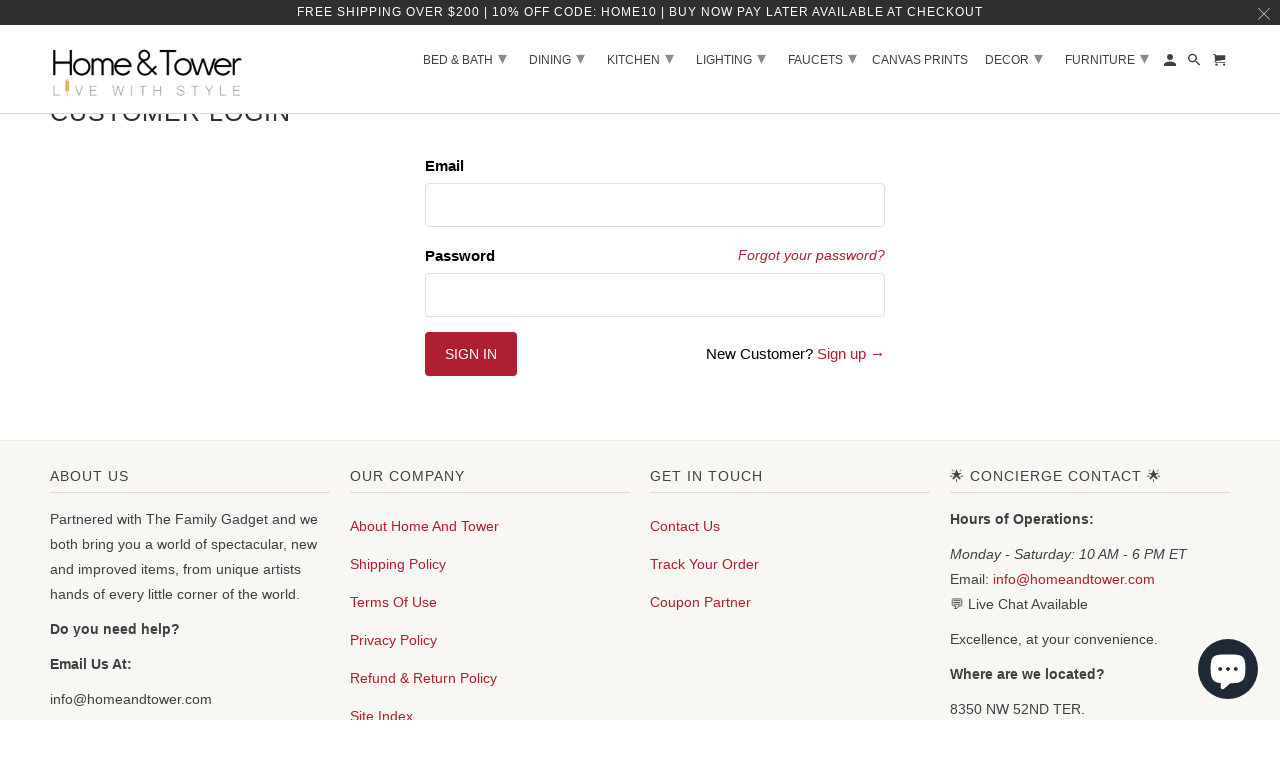

--- FILE ---
content_type: text/html; charset=utf-8
request_url: https://homeandtower.com/en-dk/account/undefined?section_id=product-recommendations&limit=undefined&product_id=undefined
body_size: -68
content:
<div id="shopify-section-product-recommendations" class="shopify-section shopify-section--recommended-products">






  
  

  

  
  

  
    <div class="product-recommendations"
        data-recommendations-url="/en-dk/recommendations/products"
        data-product-id=""
        data-limit="8"
        data-enabled="true">
      
    <div class="container products">
      <div class="one-whole column">
        <h4 class="recommended-title title center">Customers also bought...</h4>
      </div>

      


  <script type="application/ld+json">
    {
      "@context": "https://schema.org",
      "@type": "ItemList",
      "itemListElement": [
        
      ]
    }
  </script>


<div class="products container">

  
</div>

    </div>
  
    </div>
  





<script>
      setTimeout(function(){StampedFn.loadBadges()},2000);
    </script>


</div>

--- FILE ---
content_type: text/javascript
request_url: https://homeandtower.com/cdn/shopifycloud/shop-js/modules/v2/client.init-customer-accounts-sign-up_CfPf4CXf.en.esm.js
body_size: 667
content:
import"./client.shop-login-button_DeIztwXF.en.esm.js";import{_ as t,af as e,i as n,aj as i,ao as o,au as s,av as a,c as r,aw as c,ax as l,ar as u,ah as m}from"./chunk.common_Cbph3Kss.esm.js";import"./chunk.modal_DKumMAJ1.esm.js";function d(m){return t(this,void 0,void 0,(function*(){var t,d;const p=e(),h={analyticsContext:"loginWithShopClassicCustomerAccounts",analyticsTraceId:p,apiKey:"",flow:"classic_customer_accounts",flowVersion:"sign_up",shopPermanentDomain:null!==(d=null===(t=n.Shopify)||void 0===t?void 0:t.shop)&&void 0!==d?d:"",source:"initCustomerAccountsSignUp"},g=new i("initCustomerAccountsSignUp"),f=new o({analyticsData:h,notify:g.notify});try{!function(){const t=new WeakMap;let e=null;const i=s({onVisible:g,onFallback:t=>{t.addEventListener("focus",o,{once:!0}),f.produceMonorailEvent({event:{payload:Object.assign(Object.assign({},h),{errorCode:"fallback_to_focus_event",errorMessage:"Fallback to focus event for classic customer accounts",sdkVersion:"1.0.34-beta"}),schemaId:"shopify_pay_login_with_shop_sdk_error_events/1.0"}})}});function o(t){g(t.target)}function d(t,e){var i,o;const s=null===(i=t.elements.namedItem("checkout_url"))||void 0===i?void 0:i.value,a=null===(o=t.elements.namedItem("return_url"))||void 0===o?void 0:o.value,r=new URLSearchParams(Object.assign(Object.assign({analytics_trace_id:e},s&&{checkout_url:s}),a&&{return_url:a}));return`${n.location.origin}/account/redirect?${r.toString()}`}function g(i){var o;const s=i.form;if(!s)return;t.has(i)&&(null===(o=t.get(i))||void 0===o||o.destroy(),t.delete(i));const a=r.createElement("input");if(a.type="hidden",a.name="login_with_shop[analytics_trace_id]",a.value=p,s.appendChild(a),!e){const t=d(s,p);e=function(t,e){const n=null===r.querySelector('form[data-login-with-shop-sign-in] input[type="email"],form[data-login-with-shop-sign-in] input[name="customer[email]"'),i="true"===l("signInWithShop:modalDismissed"),o=n&&!i,s=u("shop-login-button"),a=Object.assign(Object.assign(Object.assign(Object.assign({"analytics-context":"loginWithShopClassicCustomerAccounts"},o?{"auto-open":!0}:{}),{"client-id":"","disable-sign-up":!0,flow:"classic_customer_accounts","flow-version":"sign_up","hide-button":!0,experiments:JSON.stringify((null==t?void 0:t.experiments)||{}),proxy:!0,"response-type":"code"}),e&&{"return-uri":e}),{"ux-mode":"windoid"});return Object.entries(a).forEach((([t,e])=>{s.setAttribute(t,String(e))})),r.body.appendChild(s),s}(m,t),e.addEventListener("completed",(()=>{n.location.assign(t)}))}const h=s.querySelector('input[name="customer[first_name]"'),g=s.querySelector('input[name="customer[last_name]"');e.setAttribute("firstName",(null==h?void 0:h.value)||""),e.setAttribute("lastName",(null==g?void 0:g.value)||""),e.setAttribute("email",i.value),t.set(i,new c(i,(t=>{e&&(e.setAttribute("firstName",(null==h?void 0:h.value)||""),e.setAttribute("lastName",(null==g?void 0:g.value)||""),e.setAttribute("email",t))})))}a({selector:'form[data-login-with-shop-sign-up] input[type="email"],form[data-login-with-shop-sign-up] input[name="customer[email]"',onElementFound:t=>i.observe(t)})}()}catch(t){t instanceof Error&&g.notify(t)}}))}m("initCustomerAccountsSignUp",d);
//# sourceMappingURL=client.init-customer-accounts-sign-up_CfPf4CXf.en.esm.js.map
